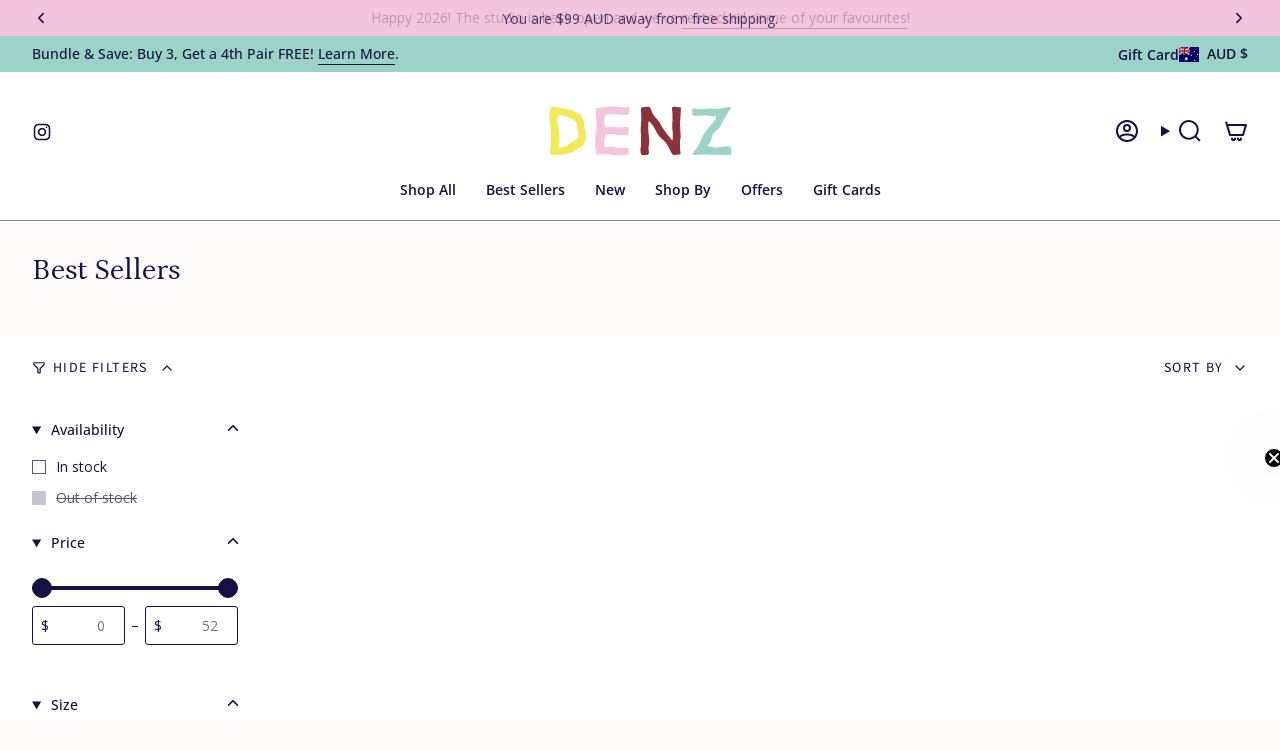

--- FILE ---
content_type: image/svg+xml
request_url: https://denzandco.com/cdn/shop/files/denz_LOGO_512_X_200PX.svg?v=1725838727&width=185
body_size: 10938
content:
<svg version="1.0" preserveAspectRatio="xMidYMid meet" height="200" viewBox="0 0 384 149.999998" zoomAndPan="magnify" width="512" xmlns:xlink="http://www.w3.org/1999/xlink" xmlns="http://www.w3.org/2000/svg"><path fill-rule="evenodd" fill-opacity="1" d="M 18.578125 51.847656 L 18.785156 50.578125 L 18.996094 49.515625 L 19.203125 48.886719 L 19.625 47.636719 L 19.832031 47.011719 L 20.042969 46.59375 L 20.25 45.964844 L 20.460938 45.550781 L 20.667969 45.132812 L 20.878906 44.714844 L 21.089844 44.503906 L 21.296875 44.089844 L 21.507812 43.671875 L 21.714844 43.460938 L 21.925781 43.042969 L 22.136719 42.835938 L 22.34375 42.417969 L 22.554688 42.210938 L 22.761719 42 L 22.972656 41.792969 L 23.601562 41.792969 L 24.457031 42 L 25.085938 42.210938 L 25.941406 42.417969 L 26.570312 42.628906 L 28.28125 43.042969 L 29.136719 43.253906 L 29.992188 43.460938 L 30.851562 43.671875 L 31.707031 43.878906 L 32.769531 44.089844 L 33.628906 44.296875 L 34.484375 44.503906 L 35.339844 44.714844 L 36.40625 44.867188 L 37.261719 45.074219 L 38.117188 45.285156 L 38.746094 45.492188 L 39.601562 45.699219 L 40.457031 45.910156 L 41.085938 46.117188 L 41.941406 46.328125 L 42.570312 46.535156 L 43.199219 46.761719 L 43.828125 46.972656 L 44.453125 47.179688 L 45.082031 47.390625 L 45.5 47.597656 L 46.128906 47.804688 L 46.546875 48.015625 L 47.175781 48.222656 L 47.59375 48.433594 L 48.011719 48.640625 L 48.429688 48.851562 L 48.851562 49.058594 L 49.269531 49.265625 L 49.6875 49.476562 L 50.105469 49.683594 L 50.523438 49.894531 L 50.734375 50.101562 L 51.152344 50.3125 L 51.570312 50.519531 L 51.78125 50.726562 L 52.199219 50.9375 L 52.617188 51.355469 L 53.035156 51.5625 L 53.453125 51.980469 L 53.875 52.1875 L 54.082031 52.398438 L 54.292969 52.605469 L 54.5 52.816406 L 54.710938 53.023438 L 55.128906 53.234375 L 55.339844 53.441406 L 56.175781 54.277344 L 56.386719 54.484375 L 56.59375 54.902344 L 56.804688 55.109375 L 57.011719 55.320312 L 57.222656 55.527344 L 57.429688 55.738281 L 57.640625 56.152344 L 58.058594 56.570312 L 58.269531 56.988281 L 58.476562 57.40625 L 58.898438 58.242188 L 59.105469 58.660156 L 59.316406 59.285156 L 59.523438 59.910156 L 59.734375 60.535156 L 59.941406 61.164062 L 60.152344 62.015625 L 60.363281 63.078125 L 60.570312 64.140625 L 60.78125 65.621094 L 60.988281 68.371094 L 61.199219 70.914062 L 61.410156 72.183594 L 61.617188 73.246094 L 61.828125 74.101562 L 62.035156 74.953125 L 62.246094 75.808594 L 62.453125 76.664062 L 62.664062 77.515625 L 62.875 78.578125 L 63.082031 79.640625 L 63.292969 80.703125 L 63.5 82.601562 L 63.5 85.140625 L 63.292969 86.621094 L 63.082031 87.476562 L 62.875 88.101562 L 62.453125 88.9375 L 62.246094 89.355469 L 62.035156 89.769531 L 61.828125 90.1875 L 61.617188 90.398438 L 61.410156 90.816406 L 60.988281 91.230469 L 60.78125 91.441406 L 60.570312 91.648438 L 60.363281 91.859375 L 60.152344 92.066406 L 59.734375 92.484375 L 59.316406 92.691406 L 58.898438 93.109375 L 58.476562 93.320312 L 58.269531 93.527344 L 57.851562 93.738281 L 57.429688 93.945312 L 57.011719 94.152344 L 56.804688 94.363281 L 56.386719 94.570312 L 55.964844 94.78125 L 55.128906 95.195312 L 54.710938 95.40625 L 54.292969 95.613281 L 53.875 95.824219 L 53.453125 96.03125 L 53.035156 96.242188 L 52.199219 96.65625 L 51.78125 96.867188 L 51.363281 97.074219 L 50.941406 97.285156 L 50.734375 97.492188 L 50.410156 97.984375 L 49.992188 98.195312 L 49.574219 98.402344 L 49.363281 98.613281 L 48.945312 98.820312 L 48.734375 99.03125 L 48.316406 99.238281 L 48.109375 99.445312 L 47.6875 99.65625 L 47.441406 99.882812 L 47.023438 100.089844 L 46.605469 100.507812 L 46.1875 100.71875 L 45.976562 100.925781 L 45.558594 101.34375 L 45.140625 101.550781 L 44.511719 102.179688 L 44.300781 102.386719 L 44.09375 102.597656 L 43.675781 102.804688 L 43.464844 103.011719 L 43.046875 103.429688 L 42.628906 103.640625 L 42.417969 103.847656 L 42.210938 104.058594 L 41.789062 104.265625 L 41.582031 104.472656 L 41.164062 104.683594 L 40.953125 104.890625 L 40.535156 105.101562 L 40.324219 105.308594 L 39.90625 105.515625 L 39.488281 105.726562 L 39.070312 105.933594 L 38.652344 106.144531 L 38.230469 106.351562 L 37.8125 106.5625 L 36.976562 106.976562 L 36.558594 107.1875 L 35.929688 107.394531 L 35.300781 107.605469 L 34.882812 107.8125 L 34.027344 108.023438 L 32.769531 108.4375 L 31.914062 108.648438 L 31.058594 108.855469 L 29.992188 109.066406 L 28.929688 109.273438 L 27.652344 109.484375 L 26.167969 109.691406 L 24.476562 109.898438 L 22.136719 110.109375 L 21.257812 110.316406 L 21.507812 109.898438 L 21.714844 109.273438 L 21.925781 108.855469 L 22.136719 108.230469 L 22.34375 107.605469 L 22.554688 106.75 L 22.761719 105.898438 L 22.972656 104.835938 L 23.179688 103.773438 L 23.390625 102.292969 L 23.601562 100.394531 L 23.65625 97.984375 L 23.65625 86.984375 L 23.449219 83.605469 L 23.238281 81.0625 L 23.027344 78.730469 L 22.820312 76.832031 L 22.609375 75.144531 L 22.402344 73.664062 L 22.191406 72.183594 L 21.984375 70.703125 L 21.5625 68.164062 L 21.355469 67.101562 L 21.144531 65.828125 L 20.9375 64.765625 L 20.726562 63.703125 L 20.515625 62.851562 L 20.308594 61.789062 L 20.097656 60.933594 L 19.890625 59.871094 L 19.679688 59.019531 L 19.472656 58.164062 L 19.261719 57.539062 L 19.050781 56.683594 L 18.84375 55.832031 L 18.632812 54.769531 L 18.632812 51.847656 Z M 6.683594 24.964844 L 6.265625 25.171875 L 6.054688 25.382812 L 5.847656 25.800781 L 5.617188 26.652344 L 5.410156 27.714844 L 5.199219 28.777344 L 4.992188 29.839844 L 4.78125 30.902344 L 4.574219 31.964844 L 4.152344 34.089844 L 3.945312 35.152344 L 3.734375 36.214844 L 3.527344 37.484375 L 3.316406 38.757812 L 3.070312 39.992188 L 2.859375 41.886719 L 2.859375 48.867188 L 3.070312 50.992188 L 3.277344 52.890625 L 3.488281 54.789062 L 3.695312 56.476562 L 4.117188 59.851562 L 4.324219 61.542969 L 4.535156 63.4375 L 4.742188 65.128906 L 4.953125 66.816406 L 5.164062 68.714844 L 5.371094 70.609375 L 5.582031 72.507812 L 5.789062 74.632812 L 6 76.964844 L 6.207031 79.507812 L 6.417969 82.882812 L 6.417969 96.222656 L 6.265625 99.882812 L 6.054688 102.214844 L 5.847656 104.113281 L 5.636719 105.800781 L 5.429688 107.28125 L 5.21875 108.554688 L 5.011719 109.824219 L 4.800781 111.09375 L 4.589844 112.15625 L 4.382812 113.429688 L 4.171875 114.699219 L 3.925781 116.386719 L 3.925781 124.847656 L 31.304688 124.847656 L 32.371094 124.660156 L 33.226562 124.449219 L 34.085938 124.242188 L 34.941406 124.035156 L 35.796875 123.824219 L 36.652344 123.617188 L 37.507812 123.40625 L 38.136719 123.199219 L 38.992188 122.988281 L 39.851562 122.78125 L 40.707031 122.574219 L 41.332031 122.363281 L 42.191406 122.15625 L 43.046875 121.945312 L 43.675781 121.738281 L 44.53125 121.53125 L 45.386719 121.320312 L 46.015625 121.113281 L 46.871094 120.902344 L 47.289062 120.695312 L 47.917969 120.484375 L 48.546875 120.277344 L 48.964844 120.070312 L 49.382812 119.859375 L 49.800781 119.652344 L 50.21875 119.441406 L 50.636719 119.234375 L 51.058594 119.023438 L 51.265625 118.816406 L 51.683594 118.609375 L 51.894531 118.398438 L 52.3125 118.191406 L 52.523438 117.980469 L 52.941406 117.773438 L 53.148438 117.5625 L 53.359375 117.355469 L 53.777344 117.148438 L 54.195312 116.730469 L 54.617188 116.519531 L 55.035156 116.101562 L 55.453125 115.894531 L 55.871094 115.476562 L 56.289062 115.269531 L 56.707031 114.851562 L 57.128906 114.644531 L 57.335938 114.433594 L 57.753906 114.226562 L 57.964844 114.015625 L 58.382812 113.808594 L 58.800781 113.597656 L 59.636719 113.183594 L 60.058594 112.972656 L 60.683594 112.765625 L 61.105469 112.554688 L 61.523438 112.347656 L 62.148438 112.136719 L 62.570312 111.929688 L 62.988281 111.722656 L 63.40625 111.511719 L 63.824219 111.304688 L 64.242188 111.09375 L 64.660156 110.886719 L 65.082031 110.675781 L 65.5 110.46875 L 65.707031 110.261719 L 66.128906 110.050781 L 66.546875 109.84375 L 66.753906 109.632812 L 67.171875 109.425781 L 67.59375 109.21875 L 67.800781 109.007812 L 68.21875 108.800781 L 68.429688 108.589844 L 68.640625 108.382812 L 69.058594 108.171875 L 69.265625 107.964844 L 69.476562 107.757812 L 69.894531 107.546875 L 70.105469 107.339844 L 70.3125 107.128906 L 70.523438 106.921875 L 70.730469 106.710938 L 70.941406 106.503906 L 71.359375 106.296875 L 72.40625 105.25 L 72.617188 104.835938 L 72.824219 104.625 L 73.035156 104.417969 L 73.242188 104.207031 L 73.453125 104 L 73.664062 103.582031 L 74.082031 103.164062 L 74.289062 102.746094 L 74.5 102.539062 L 74.707031 102.121094 L 74.917969 101.703125 L 75.128906 101.496094 L 75.335938 101.078125 L 75.546875 100.660156 L 76.097656 99.882812 L 76.308594 99.257812 L 76.515625 98.839844 L 76.726562 98.214844 L 76.933594 97.796875 L 77.144531 96.941406 L 77.351562 96.316406 L 77.5625 95.460938 L 77.773438 94.398438 L 77.980469 93.339844 L 78.191406 91.648438 L 78.398438 89.316406 L 78.398438 78.9375 L 78.191406 77.457031 L 77.980469 76.398438 L 77.773438 75.335938 L 77.5625 74.273438 L 77.351562 73.417969 L 77.144531 72.5625 L 76.933594 71.710938 L 76.726562 70.855469 L 76.515625 70.003906 L 76.308594 69.148438 L 76.097656 68.296875 L 75.886719 67.441406 L 75.679688 66.589844 L 75.46875 65.734375 L 75.261719 64.882812 L 75.050781 63.820312 L 74.839844 62.546875 L 74.613281 61.371094 L 74.402344 58.828125 L 74.195312 56.933594 L 73.984375 55.660156 L 73.777344 54.808594 L 73.566406 53.953125 L 73.359375 53.101562 L 73.148438 52.472656 L 72.9375 51.847656 L 72.730469 51.222656 L 72.519531 50.804688 L 72.3125 50.179688 L 71.890625 49.34375 L 71.683594 48.925781 L 71.472656 48.507812 L 71.265625 48.089844 L 71.054688 47.671875 L 70.847656 47.257812 L 70.636719 47.046875 L 70.425781 46.628906 L 70.21875 46.421875 L 70.007812 46.003906 L 69.800781 45.796875 L 69.589844 45.378906 L 69.378906 45.167969 L 69.171875 44.753906 L 68.542969 44.125 L 68.335938 43.707031 L 67.914062 43.292969 L 67.707031 43.082031 L 67.496094 42.875 L 67.289062 42.664062 L 67.078125 42.457031 L 66.660156 42.039062 L 66.449219 41.832031 L 66.242188 41.621094 L 66.03125 41.414062 L 65.824219 41.203125 L 65.402344 40.789062 L 65.195312 40.578125 L 64.984375 40.371094 L 64.777344 40.160156 L 64.566406 39.953125 L 64.148438 39.742188 L 63.9375 39.535156 L 63.519531 39.117188 L 63.101562 38.910156 L 62.683594 38.492188 L 62.265625 38.28125 L 62.054688 38.074219 L 61.636719 37.867188 L 61.425781 37.65625 L 61.007812 37.449219 L 60.800781 37.238281 L 60.378906 37.03125 L 60.171875 36.820312 L 59.335938 36.40625 L 58.914062 36.195312 L 58.707031 35.988281 L 58.289062 35.777344 L 57.867188 35.570312 L 57.449219 35.359375 L 56.613281 34.945312 L 56.195312 34.734375 L 55.777344 34.527344 L 55.355469 34.316406 L 54.519531 33.902344 L 53.890625 33.691406 L 53.472656 33.484375 L 53.054688 33.273438 L 52.425781 33.066406 L 52.007812 32.855469 L 51.378906 32.648438 L 50.753906 32.441406 L 50.125 32.230469 L 49.707031 32.023438 L 49.078125 31.8125 L 48.449219 31.605469 L 47.59375 31.394531 L 46.964844 31.1875 L 46.339844 30.980469 L 45.480469 30.769531 L 44.855469 30.5625 L 43.996094 30.351562 L 43.140625 30.144531 L 42.285156 29.933594 L 41.429688 29.726562 L 40.363281 29.519531 L 39.296875 29.308594 L 38.230469 29.101562 L 37.167969 28.890625 L 35.890625 28.683594 L 34.273438 28.132812 L 33 27.925781 L 31.515625 27.714844 L 30.242188 27.507812 L 28.964844 27.296875 L 27.691406 27.089844 L 26.625 26.882812 L 25.558594 26.671875 L 24.285156 26.464844 L 23.21875 26.253906 L 21.945312 26.046875 L 20.667969 25.835938 L 19.1875 25.628906 L 17.703125 25.421875 L 16.007812 25.210938 L 14.105469 25.003906 L 10.925781 24.792969 L 7.101562 24.792969 Z M 6.683594 24.964844" fill="#f3e858"></path><path fill-rule="evenodd" fill-opacity="1" d="M 250.371094 85.710938 L 249.953125 85.292969 L 249.726562 84.859375 L 249.097656 84.230469 L 248.886719 83.796875 L 248.679688 83.585938 L 248.449219 83.378906 L 248.242188 82.960938 L 247.824219 82.542969 L 247.613281 82.316406 L 247.402344 81.898438 L 247.195312 81.691406 L 246.964844 81.480469 L 246.757812 81.042969 L 246.546875 80.835938 L 246.339844 80.628906 L 246.128906 80.210938 L 245.921875 80 L 245.691406 79.792969 L 245.484375 79.355469 L 245.273438 79.148438 L 245.0625 78.9375 L 244.855469 78.519531 L 244.644531 78.292969 L 244.417969 78.085938 L 244.207031 77.667969 L 244 77.457031 L 243.789062 77.25 L 243.578125 76.8125 L 243.371094 76.605469 L 243.160156 76.1875 L 242.933594 75.980469 L 242.722656 75.769531 L 242.515625 75.335938 L 242.304688 75.125 L 242.09375 74.707031 L 241.886719 74.5 L 241.65625 74.273438 L 241.449219 73.855469 L 241.238281 73.644531 L 241.03125 73.226562 L 240.820312 73.019531 L 240.613281 72.582031 L 240.402344 72.375 L 240.171875 71.957031 L 239.964844 71.75 L 239.753906 71.3125 L 239.546875 71.101562 L 239.335938 70.6875 L 239.128906 70.476562 L 238.898438 70.042969 L 238.691406 69.832031 L 238.269531 68.996094 L 238.0625 68.769531 L 237.851562 68.351562 L 237.625 68.144531 L 237.414062 67.726562 L 237.207031 67.289062 L 236.996094 67.082031 L 236.785156 66.664062 L 236.578125 66.246094 L 236.367188 66.019531 L 236.140625 65.601562 L 235.929688 65.183594 L 235.722656 64.75 L 235.511719 64.539062 L 235.300781 64.121094 L 235.09375 63.703125 L 234.863281 63.269531 L 234.65625 62.851562 L 234.445312 62.433594 L 234.238281 61.996094 L 234.027344 61.789062 L 233.820312 61.371094 L 233.609375 60.953125 L 233.378906 60.515625 L 233.171875 60.101562 L 232.960938 59.683594 L 232.753906 59.039062 L 232.542969 58.621094 L 232.335938 58.203125 L 232.105469 57.765625 L 231.898438 57.347656 L 231.6875 57.140625 L 231.476562 56.722656 L 231.269531 56.496094 L 231.058594 56.285156 L 230.832031 55.871094 L 230.414062 55.453125 L 230.203125 55.222656 L 229.992188 54.808594 L 229.785156 54.597656 L 229.574219 54.390625 L 229.347656 54.179688 L 229.136719 53.972656 L 228.929688 53.535156 L 228.71875 53.328125 L 228.300781 52.910156 L 228.070312 52.703125 L 227.863281 52.265625 L 227.445312 51.847656 L 227.234375 51.640625 L 227.027344 51.429688 L 226.816406 51.203125 L 226.589844 50.992188 L 226.378906 50.578125 L 225.75 49.949219 L 225.542969 49.722656 L 225.3125 49.515625 L 225.105469 49.304688 L 224.894531 49.097656 L 224.683594 48.679688 L 224.476562 48.453125 L 224.058594 48.035156 L 223.828125 47.824219 L 223.621094 47.617188 L 223.410156 47.410156 L 223.199219 46.972656 L 222.992188 46.761719 L 222.78125 46.554688 L 222.554688 46.347656 L 222.136719 45.929688 L 221.925781 45.492188 L 221.507812 45.074219 L 221.277344 44.867188 L 221.070312 44.65625 L 220.859375 44.222656 L 220.652344 44.011719 L 220.441406 43.804688 L 220.234375 43.59375 L 220.023438 43.175781 L 219.796875 42.949219 L 219.585938 42.742188 L 219.375 42.324219 L 219.167969 42.113281 L 218.957031 41.679688 L 218.75 41.46875 L 218.519531 41.054688 L 218.3125 40.636719 L 218.101562 40.425781 L 217.890625 39.992188 L 217.683594 39.574219 L 217.472656 39.15625 L 217.265625 38.71875 L 217.035156 38.300781 L 216.828125 37.675781 L 216.617188 37.238281 L 216.40625 36.820312 L 216.199219 36.175781 L 215.988281 35.761719 L 215.761719 35.34375 L 215.550781 34.699219 L 215.34375 34.28125 L 215.132812 33.652344 L 214.925781 33.21875 L 214.714844 32.589844 L 214.484375 32.15625 L 214.277344 31.738281 L 214.066406 31.113281 L 213.859375 30.675781 L 213.648438 30.257812 L 213.441406 29.839844 L 213.230469 29.40625 L 213.003906 28.988281 L 212.792969 28.570312 L 212.582031 28.132812 L 212.375 27.714844 L 212.164062 27.507812 L 211.957031 27.089844 L 211.726562 26.652344 L 211.519531 26.445312 L 211.308594 26.027344 L 211.097656 25.820312 L 210.890625 25.382812 L 210.472656 24.964844 L 210.242188 24.757812 L 206.4375 24.757812 L 203.886719 24.964844 L 201.757812 25.171875 L 199.855469 25.382812 L 197.933594 25.609375 L 196.03125 25.820312 L 193.480469 26.027344 L 192.851562 26.234375 L 192.851562 29.195312 L 193.0625 33.425781 L 193.269531 36.40625 L 193.480469 39.15625 L 193.6875 42.113281 L 193.6875 49.722656 L 193.480469 52.910156 L 193.269531 56.496094 L 193.0625 60.308594 L 192.851562 64.539062 L 192.625 68.769531 L 192.625 77.667969 L 192.851562 82.105469 L 193.0625 86.335938 L 193.269531 91.628906 L 193.269531 102.007812 L 193.0625 104.550781 L 192.851562 106.65625 L 192.625 108.363281 L 192.203125 111.324219 L 191.996094 112.800781 L 191.785156 114.492188 L 191.785156 115.554688 L 191.996094 117.886719 L 192.203125 119.367188 L 192.414062 120.410156 L 192.625 121.472656 L 192.851562 122.328125 L 193.0625 122.953125 L 193.269531 123.597656 L 193.480469 124.015625 L 193.6875 124.433594 L 193.898438 124.867188 L 194.125 125.078125 L 194.335938 125.285156 L 204.726562 125.285156 L 205.789062 125.078125 L 206.4375 124.867188 L 207.066406 124.660156 L 207.484375 124.433594 L 207.710938 124.222656 L 208.132812 124.015625 L 208.339844 123.804688 L 208.550781 123.597656 L 208.757812 123.386719 L 208.96875 122.953125 L 209.195312 122.328125 L 209.40625 121.472656 L 209.40625 118.722656 L 209.195312 116.824219 L 208.96875 115.34375 L 208.757812 113.863281 L 208.757812 109.617188 L 208.96875 108.136719 L 209.195312 106.65625 L 209.40625 105.175781 L 209.613281 103.695312 L 209.824219 102.007812 L 210.035156 100.527344 L 210.242188 98.839844 L 210.242188 94.816406 L 210.035156 92.691406 L 209.824219 90.796875 L 209.613281 88.671875 L 209.40625 86.566406 L 209.195312 84.441406 L 208.96875 82.316406 L 208.757812 80.210938 L 208.550781 78.085938 L 208.339844 75.980469 L 208.132812 74.0625 L 207.921875 71.957031 L 207.921875 65.601562 L 208.132812 61.371094 L 208.339844 59.039062 L 208.550781 57.558594 L 208.757812 56.496094 L 208.96875 55.660156 L 209.195312 55.222656 L 209.195312 54.769531 L 209.613281 55.015625 L 209.824219 55.222656 L 210.035156 55.453125 L 210.242188 55.660156 L 210.679688 55.871094 L 210.890625 56.078125 L 211.308594 56.496094 L 211.519531 56.722656 L 211.726562 56.933594 L 211.957031 57.140625 L 212.792969 57.976562 L 213.003906 58.203125 L 213.230469 58.410156 L 214.066406 59.246094 L 214.277344 59.472656 L 214.484375 59.890625 L 214.714844 60.101562 L 214.925781 60.308594 L 215.132812 60.515625 L 215.34375 60.746094 L 215.550781 61.164062 L 215.761719 61.371094 L 215.988281 61.578125 L 216.199219 61.996094 L 216.40625 62.226562 L 216.617188 62.433594 L 216.828125 62.851562 L 217.035156 63.058594 L 217.265625 63.496094 L 217.472656 63.703125 L 217.683594 64.121094 L 217.890625 64.332031 L 218.101562 64.75 L 218.3125 64.976562 L 218.519531 65.394531 L 218.75 65.601562 L 218.957031 66.019531 L 219.167969 66.246094 L 219.375 66.664062 L 219.796875 67.5 L 220.023438 67.726562 L 220.234375 68.144531 L 220.441406 68.5625 L 220.652344 68.769531 L 220.859375 69.207031 L 221.070312 69.625 L 221.277344 70.042969 L 221.507812 70.476562 L 221.71875 70.894531 L 221.925781 71.101562 L 222.136719 71.519531 L 222.34375 71.957031 L 222.554688 72.375 L 222.78125 72.792969 L 222.992188 73.226562 L 223.199219 73.644531 L 223.410156 74.0625 L 223.621094 74.273438 L 223.828125 74.707031 L 224.058594 75.125 L 224.265625 75.542969 L 224.476562 75.980469 L 224.683594 76.398438 L 224.894531 76.8125 L 225.105469 77.25 L 225.3125 77.667969 L 225.542969 77.875 L 225.75 78.292969 L 225.960938 78.730469 L 226.167969 79.148438 L 226.378906 79.566406 L 226.589844 79.792969 L 226.816406 80.210938 L 227.027344 80.628906 L 227.234375 80.835938 L 227.445312 81.273438 L 227.652344 81.691406 L 227.863281 81.898438 L 228.070312 82.316406 L 228.300781 82.542969 L 228.507812 82.960938 L 228.71875 83.378906 L 228.929688 83.585938 L 229.136719 83.796875 L 229.347656 84.230469 L 229.574219 84.441406 L 229.785156 84.859375 L 229.992188 85.066406 L 230.203125 85.292969 L 230.414062 85.710938 L 230.621094 85.921875 L 230.832031 86.128906 L 231.058594 86.335938 L 231.269531 86.566406 L 231.476562 86.984375 L 231.898438 87.398438 L 232.105469 87.609375 L 232.335938 87.816406 L 232.542969 88.042969 L 233.378906 88.878906 L 233.609375 89.089844 L 233.820312 89.316406 L 234.863281 90.359375 L 235.09375 90.566406 L 235.300781 90.796875 L 235.511719 91.003906 L 235.929688 91.421875 L 236.140625 91.628906 L 236.367188 91.839844 L 236.578125 92.066406 L 236.785156 92.277344 L 237.207031 92.691406 L 237.625 92.902344 L 237.851562 93.109375 L 238.0625 93.339844 L 238.269531 93.546875 L 238.480469 93.753906 L 238.898438 94.171875 L 239.128906 94.382812 L 239.335938 94.589844 L 239.546875 94.816406 L 239.753906 95.027344 L 239.964844 95.234375 L 240.402344 95.445312 L 240.613281 95.652344 L 240.820312 95.859375 L 241.03125 96.089844 L 241.65625 96.714844 L 241.886719 96.921875 L 242.09375 97.132812 L 242.304688 97.339844 L 242.515625 97.570312 L 242.722656 97.777344 L 242.933594 98.195312 L 243.160156 98.402344 L 243.371094 98.613281 L 243.578125 98.839844 L 243.789062 99.046875 L 244.207031 99.464844 L 244.417969 99.882812 L 244.644531 100.089844 L 244.855469 100.320312 L 245.0625 100.527344 L 245.273438 100.945312 L 245.484375 101.152344 L 245.691406 101.363281 L 245.921875 101.800781 L 246.128906 102.007812 L 246.339844 102.425781 L 246.546875 102.632812 L 246.757812 103.070312 L 246.964844 103.277344 L 247.195312 103.695312 L 247.402344 104.113281 L 247.613281 104.339844 L 247.824219 104.757812 L 248.03125 104.96875 L 248.242188 105.382812 L 248.449219 105.820312 L 248.679688 106.238281 L 248.886719 106.445312 L 249.097656 106.863281 L 249.308594 107.300781 L 249.515625 107.71875 L 249.726562 108.136719 L 249.953125 108.570312 L 250.164062 108.78125 L 250.371094 109.199219 L 250.582031 109.617188 L 250.792969 110.050781 L 251 110.46875 L 251.210938 110.886719 L 251.4375 111.324219 L 251.648438 111.738281 L 251.855469 112.15625 L 252.066406 112.59375 L 252.277344 113.011719 L 252.484375 113.429688 L 252.714844 113.863281 L 252.921875 114.28125 L 253.132812 114.699219 L 253.339844 115.136719 L 253.550781 115.554688 L 253.757812 115.972656 L 253.988281 116.386719 L 254.195312 116.824219 L 254.617188 117.660156 L 254.824219 118.09375 L 255.035156 118.511719 L 255.242188 118.929688 L 255.472656 119.367188 L 255.679688 119.785156 L 255.890625 120.203125 L 256.101562 120.636719 L 256.308594 121.054688 L 256.519531 121.265625 L 256.746094 121.679688 L 256.957031 122.117188 L 257.164062 122.535156 L 257.375 122.953125 L 257.585938 123.160156 L 257.792969 123.597656 L 258.003906 123.804688 L 258.230469 124.015625 L 258.441406 124.222656 L 258.648438 124.433594 L 259.066406 124.660156 L 259.507812 124.867188 L 260.34375 125.078125 L 261.617188 125.285156 L 263.75 125.285156 L 265.441406 125.078125 L 267.136719 124.867188 L 268.828125 124.660156 L 270.75 124.433594 L 273.300781 124.222656 L 274.136719 124.015625 L 274.347656 123.597656 L 274.574219 123.160156 L 274.785156 122.742188 L 274.996094 122.117188 L 274.996094 120.203125 L 274.785156 118.722656 L 274.574219 117.03125 L 274.347656 115.136719 L 274.136719 112.800781 L 273.929688 109.617188 L 273.929688 99.675781 L 274.136719 96.507812 L 274.347656 94.382812 L 274.574219 92.484375 L 274.785156 90.796875 L 274.996094 89.523438 L 275.203125 88.253906 L 275.414062 86.984375 L 275.414062 84.648438 L 275.203125 81.691406 L 274.996094 78.730469 L 274.785156 75.335938 L 274.574219 71.957031 L 274.347656 67.933594 L 274.136719 63.269531 L 274.136719 52.910156 L 274.347656 51.429688 L 274.574219 49.722656 L 274.785156 47.617188 L 274.996094 45.074219 L 275.203125 41.90625 L 275.414062 38.300781 L 275.621094 34.28125 L 275.851562 29.40625 L 275.851562 26.234375 L 275.621094 26.027344 L 273.71875 25.820312 L 271.816406 25.609375 L 269.894531 25.382812 L 267.992188 25.171875 L 266.070312 24.964844 L 263.957031 24.757812 L 261.828125 24.546875 L 259.925781 24.546875 L 259.507812 24.757812 L 259.066406 24.964844 L 258.648438 25.382812 L 258.441406 25.820312 L 258.230469 26.027344 L 258.003906 26.652344 L 257.792969 27.296875 L 257.585938 28.132812 L 257.585938 31.738281 L 257.792969 33.21875 L 258.003906 35.132812 L 258.230469 38.09375 L 258.230469 55.453125 L 258.003906 60.515625 L 258.003906 69.207031 L 258.230469 71.519531 L 258.441406 73.4375 L 258.648438 74.917969 L 258.859375 76.605469 L 259.066406 78.292969 L 259.066406 88.671875 L 258.859375 91.214844 L 258.648438 92.691406 L 258.441406 93.964844 L 258.230469 94.816406 L 258.003906 95.234375 L 257.792969 94.816406 L 257.585938 94.589844 L 257.375 94.382812 L 256.957031 93.964844 L 256.746094 93.546875 L 256.519531 93.339844 L 256.308594 93.109375 L 256.101562 92.902344 L 255.890625 92.484375 L 255.679688 92.277344 L 255.472656 92.066406 L 255.242188 91.839844 L 255.035156 91.628906 L 254.824219 91.214844 L 254.617188 91.003906 L 254.40625 90.796875 L 254.195312 90.566406 L 253.988281 90.152344 L 253.757812 89.941406 L 253.339844 89.523438 L 253.132812 89.089844 L 252.714844 88.671875 L 252.484375 88.460938 L 252.277344 88.042969 L 252.066406 87.816406 L 251.855469 87.609375 L 251.648438 87.398438 L 251.4375 86.984375 L 251.210938 86.773438 L 251 86.566406 L 250.792969 86.335938 L 250.582031 85.921875 Z M 250.371094 85.710938" fill="#8a333b"></path><path fill-rule="evenodd" fill-opacity="1" d="M 345.890625 44.011719 L 346.75 43.804688 L 347.375 43.59375 L 348.023438 43.386719 L 348.460938 43.175781 L 348.230469 47.410156 L 348.023438 48.679688 L 347.792969 49.722656 L 347.585938 50.367188 L 347.375 50.992188 L 347.167969 51.429688 L 346.957031 52.054688 L 346.75 52.472656 L 346.519531 52.910156 L 346.308594 53.328125 L 346.101562 53.535156 L 345.890625 53.972656 L 345.683594 54.179688 L 345.472656 54.597656 L 345.265625 54.808594 L 345.035156 55.222656 L 344.828125 55.453125 L 344.617188 55.660156 L 344.199219 56.078125 L 343.988281 56.285156 L 343.761719 56.496094 L 343.550781 56.722656 L 343.34375 56.933594 L 343.132812 57.347656 L 342.714844 57.765625 L 342.484375 57.976562 L 342.277344 58.203125 L 342.066406 58.410156 L 341.859375 58.621094 L 341.648438 59.039062 L 341.4375 59.246094 L 341.230469 59.472656 L 341 59.683594 L 340.375 60.308594 L 340.164062 60.515625 L 339.957031 60.953125 L 339.726562 61.164062 L 339.515625 61.371094 L 338.890625 61.996094 L 338.679688 62.226562 L 338.472656 62.640625 L 338.242188 62.851562 L 337.824219 63.269531 L 337.613281 63.496094 L 337.195312 63.914062 L 336.96875 64.121094 L 336.757812 64.539062 L 336.550781 64.75 L 336.339844 64.976562 L 336.128906 65.183594 L 335.921875 65.394531 L 335.710938 65.601562 L 335.484375 66.019531 L 335.273438 66.246094 L 335.066406 66.457031 L 334.644531 66.871094 L 334.4375 67.082031 L 334.207031 67.289062 L 334 67.726562 L 333.789062 67.933594 L 333.582031 68.144531 L 333.371094 68.351562 L 333.164062 68.5625 L 332.933594 68.996094 L 332.726562 69.207031 L 332.515625 69.414062 L 332.097656 69.832031 L 331.886719 70.269531 L 331.679688 70.476562 L 331.449219 70.6875 L 331.242188 70.894531 L 331.03125 71.101562 L 330.820312 71.519531 L 330.613281 71.75 L 330.402344 71.957031 L 330.175781 72.164062 L 329.964844 72.582031 L 329.757812 72.792969 L 329.546875 73.019531 L 329.335938 73.226562 L 329.128906 73.644531 L 328.917969 73.855469 L 328.691406 74.0625 L 328.480469 74.5 L 328.0625 74.917969 L 327.855469 75.335938 L 327.644531 75.542969 L 327.414062 75.769531 L 327.207031 76.1875 L 326.996094 76.398438 L 326.789062 76.8125 L 326.578125 77.023438 L 326.371094 77.25 L 326.140625 77.667969 L 325.933594 77.875 L 325.722656 78.292969 L 325.511719 78.519531 L 325.304688 78.9375 L 325.09375 79.148438 L 324.886719 79.566406 L 324.65625 80 L 324.449219 80.210938 L 324.238281 80.628906 L 324.027344 80.835938 L 323.820312 81.273438 L 323.609375 81.691406 L 323.382812 81.898438 L 323.171875 82.316406 L 322.964844 82.75 L 322.753906 82.960938 L 322.542969 83.378906 L 322.335938 83.796875 L 322.125 84.230469 L 321.898438 84.648438 L 321.6875 85.066406 L 321.480469 85.503906 L 321.269531 85.710938 L 321.0625 86.128906 L 320.851562 86.566406 L 320.625 87.191406 L 320.414062 87.609375 L 320.203125 88.042969 L 319.996094 88.460938 L 319.785156 88.878906 L 319.578125 89.316406 L 319.347656 89.941406 L 319.140625 90.359375 L 318.929688 90.796875 L 318.71875 91.421875 L 318.511719 91.839844 L 318.300781 92.484375 L 318.09375 92.902344 L 317.863281 93.546875 L 317.65625 94.171875 L 317.445312 94.589844 L 317.234375 95.234375 L 317.027344 95.859375 L 316.816406 96.296875 L 316.589844 96.714844 L 316.378906 97.339844 L 316.171875 97.777344 L 315.75 98.613281 L 315.542969 99.046875 L 315.332031 99.464844 L 315.105469 99.882812 L 314.894531 100.320312 L 314.6875 100.738281 L 314.476562 101.152344 L 314.269531 101.589844 L 314.058594 101.800781 L 313.832031 102.214844 L 313.621094 102.632812 L 313.410156 103.070312 L 313.203125 103.277344 L 312.992188 103.695312 L 312.785156 104.113281 L 312.574219 104.550781 L 312.347656 104.757812 L 312.136719 105.175781 L 311.925781 105.382812 L 311.71875 105.820312 L 311.507812 106.238281 L 311.300781 106.445312 L 311.070312 106.863281 L 310.863281 107.09375 L 310.652344 107.507812 L 310.441406 107.925781 L 310.234375 108.136719 L 310.023438 108.570312 L 309.796875 108.78125 L 309.585938 109.199219 L 309.378906 109.40625 L 309.167969 109.84375 L 308.960938 110.050781 L 308.75 110.46875 L 308.539062 110.679688 L 308.3125 111.113281 L 308.101562 111.324219 L 307.894531 111.738281 L 307.683594 111.949219 L 307.476562 112.386719 L 307.265625 112.59375 L 307.039062 112.800781 L 306.828125 113.21875 L 306.617188 113.429688 L 306.410156 113.863281 L 306.199219 114.074219 L 305.992188 114.492188 L 305.78125 114.699219 L 305.554688 115.136719 L 305.34375 115.34375 L 305.132812 115.761719 L 304.925781 115.972656 L 304.714844 116.179688 L 304.507812 116.617188 L 304.277344 116.824219 L 304.070312 117.242188 L 303.859375 117.449219 L 303.648438 117.886719 L 303.441406 118.09375 L 303.230469 118.511719 L 303.023438 118.722656 L 302.792969 119.15625 L 302.585938 119.367188 L 302.375 119.785156 L 302.167969 119.992188 L 301.957031 120.410156 L 301.746094 120.636719 L 301.519531 121.054688 L 301.308594 121.265625 L 301.101562 121.679688 L 300.890625 122.117188 L 300.683594 122.328125 L 300.472656 122.742188 L 300.246094 123.160156 L 300.035156 123.597656 L 300.035156 124.222656 L 300.472656 124.433594 L 300.890625 124.660156 L 301.308594 124.867188 L 301.746094 125.078125 L 302.375 125.285156 L 303.023438 125.496094 L 304.070312 125.703125 L 305.34375 125.703125 L 306.617188 125.496094 L 307.476562 125.285156 L 308.539062 125.078125 L 309.378906 124.867188 L 310.234375 124.660156 L 311.300781 124.433594 L 314.058594 124.222656 L 322.964844 124.222656 L 326.140625 124.433594 L 328.273438 124.660156 L 329.546875 124.867188 L 330.820312 125.078125 L 338.035156 125.078125 L 350.992188 124.867188 L 354.378906 124.867188 L 356.507812 125.078125 L 359.476562 125.285156 L 371.789062 125.285156 L 374.546875 125.078125 L 376.679688 124.867188 L 380.484375 124.660156 L 380.921875 124.433594 L 380.921875 122.742188 L 380.710938 120.203125 L 380.484375 117.660156 L 380.273438 115.554688 L 380.066406 113.863281 L 379.855469 112.15625 L 379.648438 110.886719 L 379.4375 109.84375 L 379.210938 108.988281 L 379 108.363281 L 378.789062 108.136719 L 378.371094 107.925781 L 377.953125 107.71875 L 377.097656 107.507812 L 372.644531 107.507812 L 369.886719 107.71875 L 367.335938 107.925781 L 364.996094 108.136719 L 362.863281 108.363281 L 360.960938 108.570312 L 359.269531 108.78125 L 357.574219 108.988281 L 355.863281 109.199219 L 354.378906 109.40625 L 352.476562 109.617188 L 346.519531 109.617188 L 344.617188 109.40625 L 343.34375 109.199219 L 342.066406 108.988281 L 341 108.78125 L 339.957031 108.570312 L 338.890625 108.363281 L 337.824219 108.136719 L 336.757812 107.925781 L 335.484375 107.71875 L 334.4375 107.507812 L 333.164062 107.300781 L 332.097656 107.09375 L 330.613281 106.863281 L 329.546875 106.65625 L 329.964844 106.238281 L 330.175781 106.03125 L 330.402344 105.820312 L 330.613281 105.613281 L 330.820312 105.382812 L 331.242188 104.96875 L 331.449219 104.757812 L 331.679688 104.550781 L 331.886719 104.339844 L 332.097656 104.113281 L 332.515625 103.695312 L 332.726562 103.488281 L 332.933594 103.277344 L 333.164062 103.070312 L 333.371094 102.863281 L 333.582031 102.632812 L 333.789062 102.214844 L 334 102.007812 L 334.207031 101.800781 L 334.4375 101.589844 L 334.644531 101.152344 L 335.066406 100.738281 L 335.273438 100.320312 L 335.484375 100.089844 L 335.710938 99.882812 L 335.921875 99.464844 L 336.128906 99.257812 L 336.339844 98.839844 L 336.550781 98.613281 L 336.757812 98.195312 L 336.96875 97.777344 L 337.195312 97.570312 L 337.40625 97.132812 L 337.613281 96.714844 L 337.824219 96.296875 L 338.035156 95.652344 L 338.242188 95.234375 L 338.472656 94.589844 L 338.679688 94.171875 L 338.890625 93.339844 L 339.097656 92.691406 L 339.308594 91.839844 L 339.515625 90.796875 L 339.726562 89.734375 L 339.957031 88.671875 L 340.164062 87.816406 L 340.375 86.773438 L 340.582031 86.128906 L 340.792969 85.503906 L 341 84.859375 L 341.230469 84.230469 L 341.4375 83.796875 L 341.648438 83.167969 L 341.859375 82.75 L 342.066406 82.316406 L 342.277344 81.898438 L 342.484375 81.480469 L 342.714844 81.273438 L 342.921875 80.835938 L 343.132812 80.628906 L 343.550781 80.210938 L 343.761719 79.792969 L 344.617188 78.9375 L 344.828125 78.730469 L 345.035156 78.519531 L 345.265625 78.292969 L 346.308594 77.25 L 346.519531 77.023438 L 346.75 76.8125 L 346.957031 76.605469 L 347.167969 76.398438 L 347.375 76.1875 L 347.585938 75.980469 L 347.792969 75.769531 L 348.023438 75.542969 L 348.441406 75.125 L 348.652344 74.917969 L 349.070312 74.707031 L 349.277344 74.5 L 349.507812 74.273438 L 349.714844 74.0625 L 349.925781 73.855469 L 350.554688 73.226562 L 350.992188 73.019531 L 351.199219 72.792969 L 351.410156 72.582031 L 351.621094 72.375 L 351.828125 72.164062 L 352.058594 71.957031 L 352.265625 71.75 L 352.476562 71.519531 L 352.683594 71.3125 L 353.101562 71.101562 L 353.3125 70.894531 L 353.539062 70.6875 L 353.75 70.476562 L 353.960938 70.269531 L 354.167969 70.042969 L 354.585938 69.625 L 354.816406 69.414062 L 355.234375 68.996094 L 355.445312 68.769531 L 355.652344 68.351562 L 355.863281 68.144531 L 356.070312 67.933594 L 356.300781 67.5 L 356.507812 67.289062 L 356.71875 66.871094 L 356.929688 66.664062 L 357.136719 66.246094 L 357.347656 65.808594 L 357.574219 65.601562 L 357.785156 65.183594 L 357.992188 64.75 L 358.203125 64.539062 L 358.414062 64.121094 L 358.621094 63.703125 L 358.851562 63.269531 L 359.058594 62.851562 L 359.269531 62.640625 L 359.476562 62.226562 L 359.6875 61.789062 L 359.894531 61.371094 L 360.105469 60.746094 L 360.332031 60.308594 L 360.753906 59.472656 L 360.960938 59.039062 L 361.171875 58.621094 L 361.378906 58.203125 L 361.609375 57.558594 L 361.816406 57.140625 L 362.027344 56.722656 L 362.238281 56.285156 L 362.445312 55.871094 L 362.65625 55.453125 L 362.863281 55.015625 L 363.09375 54.597656 L 363.300781 54.179688 L 363.511719 53.746094 L 363.722656 53.328125 L 363.929688 52.910156 L 364.140625 52.472656 L 364.367188 52.054688 L 364.578125 51.640625 L 364.785156 51.429688 L 364.996094 50.992188 L 365.203125 50.578125 L 365.414062 50.160156 L 365.625 49.949219 L 365.851562 49.515625 L 366.0625 49.097656 L 366.269531 48.886719 L 366.480469 48.453125 L 366.6875 48.035156 L 366.898438 47.617188 L 367.125 47.410156 L 367.335938 46.972656 L 367.546875 46.554688 L 367.753906 46.136719 L 367.964844 45.929688 L 368.171875 45.492188 L 368.402344 45.074219 L 368.609375 44.65625 L 368.820312 44.429688 L 369.03125 44.011719 L 369.238281 43.59375 L 369.449219 43.175781 L 369.65625 42.742188 L 369.886719 42.53125 L 370.09375 42.113281 L 370.304688 41.679688 L 370.515625 41.261719 L 370.722656 41.054688 L 370.933594 40.636719 L 371.160156 40.199219 L 371.371094 39.992188 L 371.578125 39.574219 L 371.789062 39.15625 L 371.996094 38.929688 L 372.417969 38.09375 L 372.644531 37.882812 L 372.855469 37.449219 L 373.0625 37.238281 L 373.273438 36.820312 L 373.480469 36.613281 L 373.691406 36.175781 L 373.917969 35.96875 L 374.128906 35.550781 L 374.339844 35.34375 L 374.546875 34.90625 L 374.757812 34.699219 L 374.964844 34.28125 L 375.175781 34.070312 L 375.402344 33.863281 L 375.613281 33.652344 L 375.824219 33.425781 L 376.03125 33.007812 L 376.242188 32.800781 L 376.449219 32.589844 L 376.679688 32.382812 L 376.886719 32.15625 L 377.097656 31.945312 L 377.308594 31.738281 L 377.515625 31.527344 L 377.726562 31.320312 L 377.953125 31.113281 L 378.164062 30.902344 L 378.371094 30.675781 L 378.582031 30.257812 L 379 29.839844 L 379.210938 29.40625 L 379.4375 28.988281 L 379.648438 28.359375 L 379.648438 27.089844 L 379.4375 26.652344 L 379.210938 26.234375 L 378.789062 25.820312 L 378.582031 25.609375 L 378.164062 25.382812 L 377.726562 25.171875 L 377.308594 24.964844 L 375.402344 24.964844 L 374.128906 25.171875 L 373.0625 25.382812 L 371.996094 25.609375 L 370.933594 25.820312 L 369.65625 26.027344 L 368.609375 26.234375 L 367.546875 26.445312 L 366.480469 26.652344 L 365.203125 26.882812 L 364.140625 27.089844 L 363.09375 27.296875 L 361.816406 27.507812 L 360.542969 27.714844 L 359.476562 27.925781 L 358.203125 28.132812 L 356.71875 28.359375 L 355.445312 28.570312 L 353.75 28.777344 L 351.828125 28.988281 L 349.070312 28.988281 L 345.035156 28.777344 L 340.792969 28.570312 L 334.644531 28.359375 L 331.449219 28.359375 L 329.335938 28.570312 L 327.855469 28.777344 L 326.371094 28.988281 L 324.65625 29.195312 L 322.542969 29.40625 L 319.785156 29.632812 L 313.621094 29.632812 L 312.136719 29.40625 L 310.863281 29.195312 L 309.585938 28.988281 L 308.539062 28.777344 L 307.265625 28.570312 L 305.992188 28.359375 L 304.714844 28.132812 L 303.023438 27.925781 L 299.617188 27.925781 L 299.617188 41.90625 L 299.824219 42.324219 L 300.246094 42.53125 L 300.472656 42.742188 L 301.101562 42.949219 L 301.957031 43.175781 L 304.277344 43.386719 L 308.960938 43.59375 L 314.476562 43.59375 L 316.378906 43.386719 L 318.09375 43.175781 L 319.785156 42.949219 L 321.6875 42.742188 L 328.0625 42.742188 L 330.175781 42.949219 L 331.886719 43.175781 L 333.371094 43.386719 L 334.644531 43.59375 L 335.921875 43.804688 L 337.195312 44.011719 L 338.679688 44.222656 L 344.617188 44.222656 Z M 345.890625 44.011719" fill="#9bd3c6"></path><path fill-rule="evenodd" fill-opacity="1" d="M 123.648438 123.804688 L 125.550781 124.015625 L 127.035156 124.222656 L 128.519531 124.433594 L 129.792969 124.660156 L 131.070312 124.867188 L 132.34375 125.078125 L 133.410156 125.285156 L 134.683594 125.496094 L 135.957031 125.703125 L 137.234375 125.910156 L 138.71875 126.140625 L 151.449219 126.140625 L 153.578125 125.910156 L 155.480469 125.703125 L 157.402344 125.496094 L 158.886719 125.285156 L 160.371094 125.078125 L 161.855469 124.867188 L 163.128906 124.660156 L 164.40625 124.433594 L 165.679688 124.222656 L 166.726562 124.015625 L 167.164062 123.804688 L 167.375 122.953125 L 167.582031 122.117188 L 167.582031 121.054688 L 167.375 119.574219 L 167.164062 118.304688 L 166.953125 117.03125 L 166.726562 114.910156 L 166.515625 112.800781 L 166.308594 111.53125 L 166.097656 110.679688 L 165.890625 110.46875 L 165.035156 110.261719 L 163.339844 110.050781 L 158.886719 110.050781 L 156.546875 110.261719 L 154.851562 110.46875 L 153.371094 110.679688 L 147.203125 110.679688 L 144.863281 110.46875 L 143.171875 110.261719 L 141.894531 110.050781 L 140.621094 109.84375 L 139.554688 109.617188 L 138.507812 109.40625 L 137.441406 109.199219 L 136.378906 108.988281 L 135.101562 108.78125 L 133.828125 108.570312 L 132.132812 108.363281 L 127.035156 108.363281 L 125.550781 108.570312 L 123.4375 108.78125 L 120.453125 108.78125 L 119.175781 108.570312 L 118.546875 108.363281 L 118.128906 108.136719 L 117.921875 107.925781 L 117.691406 107.71875 L 117.484375 107.300781 L 117.273438 106.03125 L 117.0625 104.550781 L 116.855469 102.863281 L 116.644531 100.945312 L 116.644531 95.445312 L 116.855469 93.964844 L 117.0625 92.902344 L 117.273438 91.839844 L 117.484375 91.214844 L 117.691406 90.359375 L 117.921875 89.734375 L 118.128906 88.671875 L 118.339844 85.503906 L 118.546875 84.441406 L 118.757812 83.796875 L 118.96875 83.378906 L 119.175781 83.167969 L 119.40625 82.960938 L 119.824219 82.75 L 120.242188 82.542969 L 120.890625 82.316406 L 122.164062 82.105469 L 129.792969 82.105469 L 137.441406 82.316406 L 138.925781 82.542969 L 140.203125 82.75 L 141.476562 82.960938 L 142.75 83.167969 L 144.027344 83.378906 L 145.300781 83.585938 L 146.996094 83.796875 L 148.898438 84.023438 L 152.929688 84.023438 L 155.480469 83.796875 L 158.242188 83.585938 L 161 83.378906 L 163.757812 83.167969 L 166.097656 82.960938 L 166.515625 82.542969 L 166.726562 82.316406 L 166.953125 81.898438 L 167.164062 81.480469 L 167.375 80.835938 L 167.582031 79.566406 L 167.582031 70.894531 L 167.375 68.769531 L 167.164062 67.726562 L 166.953125 67.5 L 165.890625 67.289062 L 164.613281 67.082031 L 160.371094 67.082031 L 156.335938 67.289062 L 152.929688 67.5 L 149.964844 67.726562 L 146.347656 67.933594 L 144.65625 67.933594 L 142.542969 67.726562 L 141.058594 67.5 L 139.554688 67.289062 L 138.070312 67.082031 L 136.585938 66.871094 L 134.894531 66.664062 L 132.761719 66.457031 L 129.375 66.457031 L 128.101562 66.664062 L 126.824219 66.871094 L 125.550781 67.082031 L 124.484375 67.289062 L 123.210938 67.5 L 121.953125 67.726562 L 120.679688 67.933594 L 119.40625 67.933594 L 118.96875 67.726562 L 118.757812 67.5 L 118.339844 67.082031 L 118.128906 66.664062 L 117.921875 66.019531 L 117.691406 64.332031 L 117.484375 63.058594 L 117.273438 61.996094 L 117.0625 60.953125 L 116.855469 59.890625 L 116.644531 58.828125 L 116.644531 54.179688 L 116.855469 52.265625 L 117.0625 50.785156 L 117.273438 49.515625 L 117.484375 48.453125 L 117.691406 47.410156 L 117.921875 46.347656 L 118.128906 45.285156 L 118.339844 44.222656 L 118.546875 43.175781 L 118.546875 42.742188 L 119.40625 42.742188 L 120.03125 42.53125 L 120.679688 42.324219 L 121.308594 42.113281 L 122.164062 41.90625 L 122.792969 41.679688 L 123.4375 41.46875 L 124.277344 41.261719 L 125.132812 41.054688 L 125.761719 40.84375 L 126.617188 40.636719 L 127.683594 40.425781 L 128.957031 40.199219 L 130.648438 39.992188 L 135.101562 39.992188 L 137.863281 40.199219 L 140.621094 40.425781 L 143.171875 40.636719 L 145.929688 40.84375 L 148.480469 41.054688 L 151.238281 41.261719 L 153.789062 41.46875 L 156.546875 41.679688 L 159.097656 41.90625 L 164.613281 41.90625 L 165.242188 41.679688 L 165.890625 41.46875 L 166.308594 41.261719 L 166.726562 40.84375 L 166.953125 40.636719 L 167.164062 40.425781 L 167.375 40.199219 L 167.582031 39.78125 L 167.792969 39.574219 L 168 38.929688 L 168.230469 38.300781 L 168.4375 37.238281 L 168.648438 35.550781 L 168.859375 30.675781 L 168.859375 25.609375 L 168.648438 25.382812 L 167.582031 25.171875 L 162.273438 25.171875 L 160.164062 25.382812 L 157.175781 25.609375 L 155.480469 25.609375 L 153.140625 25.382812 L 151.886719 25.171875 L 150.382812 24.964844 L 148.6875 24.757812 L 146.785156 24.546875 L 144.445312 24.339844 L 141.476562 24.128906 L 136.796875 23.902344 L 133.410156 23.902344 L 130.859375 24.128906 L 128.519531 24.339844 L 126.199219 24.546875 L 124.066406 24.757812 L 121.726562 24.964844 L 119.613281 25.171875 L 117.484375 25.382812 L 115.371094 25.609375 L 113.238281 25.820312 L 111.128906 26.027344 L 109.207031 26.234375 L 107.304688 26.445312 L 105.171875 26.652344 L 103.269531 26.882812 L 101.574219 27.089844 L 100.300781 27.296875 L 100.074219 27.714844 L 99.863281 28.988281 L 99.652344 30.464844 L 99.445312 32.382812 L 99.234375 35.550781 L 99.234375 41.261719 L 99.445312 43.175781 L 99.652344 45.285156 L 99.863281 47.410156 L 100.074219 49.722656 L 100.300781 52.472656 L 100.511719 55.871094 L 100.71875 61.164062 L 100.71875 66.457031 L 100.511719 70.476562 L 100.300781 72.582031 L 100.074219 74.273438 L 99.863281 75.335938 L 99.652344 76.605469 L 99.445312 77.875 L 99.234375 79.355469 L 99.027344 80.835938 L 98.816406 82.75 L 98.589844 84.648438 L 98.378906 87.191406 L 98.167969 90.796875 L 98.167969 108.570312 L 98.378906 110.886719 L 98.589844 112.800781 L 98.816406 114.699219 L 99.027344 116.386719 L 99.234375 118.09375 L 99.445312 119.992188 L 99.652344 121.910156 L 99.863281 123.160156 L 100.074219 123.386719 L 100.300781 123.804688 L 100.929688 124.433594 L 101.347656 124.660156 L 103.269531 124.660156 L 105.609375 124.433594 L 108.140625 124.222656 L 111.128906 124.015625 L 114.722656 123.804688 Z M 123.648438 123.804688" fill="#f2c5dc"></path></svg>